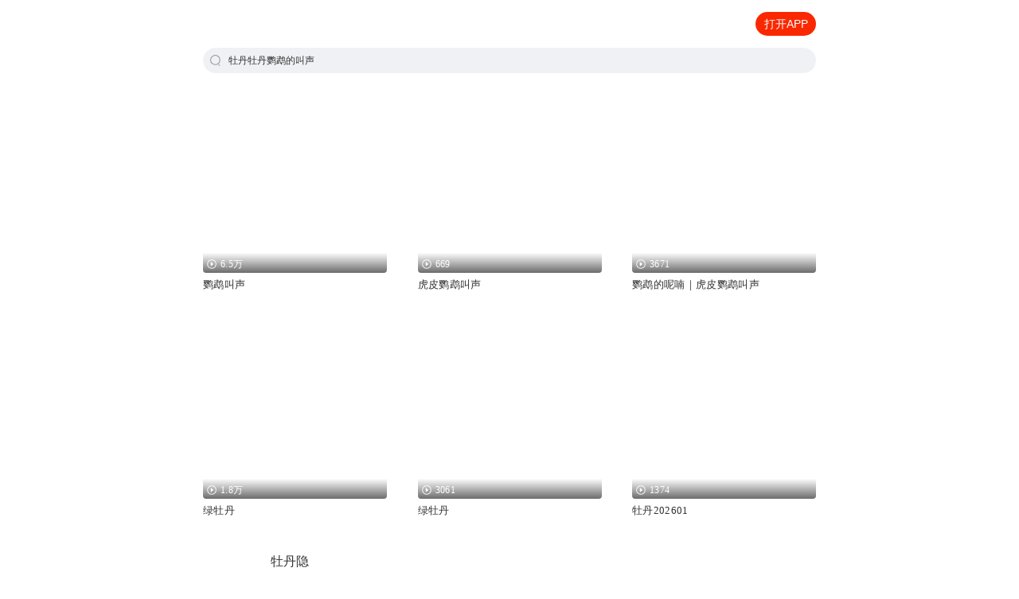

--- FILE ---
content_type: text/html; charset=utf-8
request_url: https://m.ximalaya.com/a/25598041397092352
body_size: 8922
content:
<!DOCTYPE html><html><head><meta charSet="utf-8"/><title>牡丹牡丹鹦鹉的叫声_有声书牡丹牡丹鹦鹉的叫声精选,完整版在线收听,听书排行榜 - 喜马拉雅手机版</title><meta name="viewport" content="width=device-width,initial-scale=1"/><meta http-equiv="x-dns-prefetch-control" content="on"/><meta name="description" content="喜马拉雅为您推荐牡丹牡丹鹦鹉的叫声的精选专辑，包含正品授权的连播声音和文字全集，支持免费在线试听阅读和有声书MP3打包下载。"/><meta name="keywords" content="牡丹牡丹鹦鹉的叫声, 牡丹牡丹鹦鹉的叫声专辑, 牡丹牡丹鹦鹉的叫声有声书, 牡丹牡丹鹦鹉的叫声完整版, 牡丹牡丹鹦鹉的叫声排行榜, 牡丹牡丹鹦鹉的叫声推荐"/><meta name="next-head-count" content="6"/><meta http-equiv="x-dns-prefetch-control" content="on"/><meta name="robots" content="all"/><meta http-equiv="X-UA-Compatible" content="IE=Edge,chrome=1"/><meta content="webkit" name="renderer"/><link rel="dns-prefetch" href="//s1.xmcdn.com"/><link rel="dns-prefetch" href="//imagev2.xmcdn.com"/><link rel="dns-prefetch" href="//fdfs.xmcdn.com"/><link rel="canonical" href="https://www.ximalaya.com/a/25598041397092352"/><script>var _hmt = _hmt || [];
(function() {
  var hm = document.createElement("script");
        hm.src = "https://hm.baidu.com/hm.js?e2abff7f9ca8c2fa2da3ef27e36bbc27";
        var s = document.getElementsByTagName("script")[0];
        s.parentNode.insertBefore(hm, s);
      })();</script><link rel="preload" href="https://award.xmcdn.com/yx/ximalaya-seo-mobile/last/_next/static/css/688478431949eb80.css" as="style"/><link rel="stylesheet" href="https://award.xmcdn.com/yx/ximalaya-seo-mobile/last/_next/static/css/688478431949eb80.css" data-n-g=""/><link rel="preload" href="https://award.xmcdn.com/yx/ximalaya-seo-mobile/last/_next/static/css/dbc23b1bc1fc5c3d.css" as="style"/><link rel="stylesheet" href="https://award.xmcdn.com/yx/ximalaya-seo-mobile/last/_next/static/css/dbc23b1bc1fc5c3d.css" data-n-p=""/><noscript data-n-css=""></noscript><script defer="" nomodule="" src="https://award.xmcdn.com/yx/ximalaya-seo-mobile/last/_next/static/chunks/polyfills-c67a75d1b6f99dc8.js"></script><script src="https://award.xmcdn.com/yx/ximalaya-seo-mobile/last/_next/static/chunks/webpack-09a5eb58e529d61a.js" defer=""></script><script src="https://award.xmcdn.com/yx/ximalaya-seo-mobile/last/_next/static/chunks/framework-2c79e2a64abdb08b.js" defer=""></script><script src="https://award.xmcdn.com/yx/ximalaya-seo-mobile/last/_next/static/chunks/main-e8687efd239bd0d9.js" defer=""></script><script src="https://award.xmcdn.com/yx/ximalaya-seo-mobile/last/_next/static/chunks/pages/_app-cb8e0bacd506867a.js" defer=""></script><script src="https://award.xmcdn.com/yx/ximalaya-seo-mobile/last/_next/static/chunks/668-f4a40e8d44b7729c.js" defer=""></script><script src="https://award.xmcdn.com/yx/ximalaya-seo-mobile/last/_next/static/chunks/274-eafcfcb53a79221e.js" defer=""></script><script src="https://award.xmcdn.com/yx/ximalaya-seo-mobile/last/_next/static/chunks/pages/a/%5B...slug%5D-8c553e77dc88b76f.js" defer=""></script><script src="https://award.xmcdn.com/yx/ximalaya-seo-mobile/last/_next/static/hO9CHqbirJtCExK9xz5X7/_buildManifest.js" defer=""></script><script src="https://award.xmcdn.com/yx/ximalaya-seo-mobile/last/_next/static/hO9CHqbirJtCExK9xz5X7/_ssgManifest.js" defer=""></script></head><body class="bg-white"><div id="__next"><div class="Header_container__AHz3q"><header class="Header_homeHeader__31rJg Header_header__vtMaK"><a class="Header_logoIcon__Xgt_y" href="https://m.ximalaya.com"><img class="Header_logoIcon__Xgt_y" alt="" src="https://imagev2.xmcdn.com/storages/3777-audiofreehighqps/49/07/GMCoOSMH3Kb7AAAPQgH_va2X.png"/></a><a class="init-code schema-link Header_btn__b9D6U" to="iting://open?msg_type=508&amp;text=%E7%89%A1%E4%B8%B9%E7%89%A1%E4%B8%B9%E9%B9%A6%E9%B9%89%E7%9A%84%E5%8F%AB%E5%A3%B0" rel="nofollow">打开APP</a></header></div><main class="page overflow-hidden"><div class="SearchPageInput_searchInput__RQeKM"><i class="searchIcon"></i><h1>牡丹牡丹鹦鹉的叫声</h1></div><div class="HAlbumList_container__DbPke"><a href="/album/83056506"><div class="HAlbumList_albumCover__2zx6K"><img src="https://imagev2.xmcdn.com/storages/9ebe-audiofreehighqps/DC/57/GKwRIMAIzIMUAAAL5gJV7dG9.jpg"/><div class="HAlbumList_count__Hf6kI"><i class="HAlbumList_playIcon__Er_cK"></i>6.5万</div></div><div class="HAlbumList_ititle__sFsmN"><p>鹦鹉叫声</p></div></a><a href="/album/93697795"><div class="HAlbumList_albumCover__2zx6K"><img src="https://imagev2.xmcdn.com/storages/9ebe-audiofreehighqps/DC/57/GKwRIMAIzIMUAAAL5gJV7dG9.jpg"/><div class="HAlbumList_count__Hf6kI"><i class="HAlbumList_playIcon__Er_cK"></i>669</div></div><div class="HAlbumList_ititle__sFsmN"><p>虎皮鹦鹉叫声</p></div></a><a href="/album/111139434"><div class="HAlbumList_albumCover__2zx6K"><img src="https://imagev2.xmcdn.com/storages/9ebe-audiofreehighqps/DC/57/GKwRIMAIzIMUAAAL5gJV7dG9.jpg"/><div class="HAlbumList_count__Hf6kI"><i class="HAlbumList_playIcon__Er_cK"></i>3671</div></div><div class="HAlbumList_ititle__sFsmN"><p>鹦鹉的呢喃｜虎皮鹦鹉叫声</p></div></a><a href="/album/22311148"><div class="HAlbumList_albumCover__2zx6K"><img src="https://imagev2.xmcdn.com/storages/9ebe-audiofreehighqps/DC/57/GKwRIMAIzIMUAAAL5gJV7dG9.jpg"/><div class="HAlbumList_count__Hf6kI"><i class="HAlbumList_playIcon__Er_cK"></i>1.8万</div></div><div class="HAlbumList_ititle__sFsmN"><p>绿牡丹</p></div></a><a href="/album/71928277"><div class="HAlbumList_albumCover__2zx6K"><img src="https://imagev2.xmcdn.com/storages/9ebe-audiofreehighqps/DC/57/GKwRIMAIzIMUAAAL5gJV7dG9.jpg"/><div class="HAlbumList_count__Hf6kI"><i class="HAlbumList_playIcon__Er_cK"></i>3061</div></div><div class="HAlbumList_ititle__sFsmN"><p>绿牡丹</p></div></a><a href="/album/115613039"><div class="HAlbumList_albumCover__2zx6K"><img src="https://imagev2.xmcdn.com/storages/9ebe-audiofreehighqps/DC/57/GKwRIMAIzIMUAAAL5gJV7dG9.jpg"/><div class="HAlbumList_count__Hf6kI"><i class="HAlbumList_playIcon__Er_cK"></i>1374</div></div><div class="HAlbumList_ititle__sFsmN"><p>牡丹202601</p></div></a></div><div class="VAlbumList_container__kHfRr"><a href="/album/57207869"><div class="VAlbumList_albumCover__Md2WS"><img src="https://imagev2.xmcdn.com/storages/9ebe-audiofreehighqps/DC/57/GKwRIMAIzIMUAAAL5gJV7dG9.jpg"/></div><div class="VAlbumList_content__ERogW"><div class="VAlbumList_iTitle__kbnVQ">牡丹隐</div><p class="VAlbumList_sTitle__pMq1a">胡小蝶，南方人士。二十三岁的幼儿园老师，梦想有一天能够当一只快乐的米虫。 与男神邀约爬山，本来是一件极其开心的事情，预备在征服大山之后进行她的第五十一次表白，却在途中不幸跌下山，引发狗血穿越。 萧梦唇，萧家七娘子。性格绵软自幼多病，强壮的...</p><div class="VAlbumList_count__uzI9k"><span><i class="VAlbumList_trackIcon__ufvUA"></i>84</span><span><i class="VAlbumList_playIcon__Vi9xd"></i>1.8万</span></div></div></a><a href="/album/78735468"><div class="VAlbumList_albumCover__Md2WS"><img src="https://imagev2.xmcdn.com/storages/9ebe-audiofreehighqps/DC/57/GKwRIMAIzIMUAAAL5gJV7dG9.jpg"/></div><div class="VAlbumList_content__ERogW"><div class="VAlbumList_iTitle__kbnVQ">绿牡丹</div><p class="VAlbumList_sTitle__pMq1a">《绿牡丹》又名《四望亭全传》、《龙潭鲍骆奇书》、《反唐后传》，是清道光年间问世的一部以唐武则天时代为背景、以行侠仗义为基调的英雄传奇小说。本书讲述了武则天当政时期，佞邪当道，权奸仗势欺人，鱼肉乡里，激起朝廷忠正之臣和各地义士的义愤和反抗...</p><div class="VAlbumList_count__uzI9k"><span><i class="VAlbumList_trackIcon__ufvUA"></i>92</span><span><i class="VAlbumList_playIcon__Vi9xd"></i>6413</span></div></div></a><a href="/album/79001320"><div class="VAlbumList_albumCover__Md2WS"><img src="https://imagev2.xmcdn.com/storages/9ebe-audiofreehighqps/DC/57/GKwRIMAIzIMUAAAL5gJV7dG9.jpg"/></div><div class="VAlbumList_content__ERogW"><div class="VAlbumList_iTitle__kbnVQ">绿牡丹</div><p class="VAlbumList_sTitle__pMq1a">《绿牡丹》，小说以唐武则天时代为背景，叙述将门之子骆宏勋与江湖侠女花碧莲，在剪除武周佞臣及其党羽的过程中，相识相恋，几经挫折，终成眷属的故事，作者无名氏。</p><div class="VAlbumList_count__uzI9k"><span><i class="VAlbumList_trackIcon__ufvUA"></i>64</span><span><i class="VAlbumList_playIcon__Vi9xd"></i>2235</span></div></div></a><a href="/album/83074729"><div class="VAlbumList_albumCover__Md2WS"><img src="https://imagev2.xmcdn.com/storages/9ebe-audiofreehighqps/DC/57/GKwRIMAIzIMUAAAL5gJV7dG9.jpg"/></div><div class="VAlbumList_content__ERogW"><div class="VAlbumList_iTitle__kbnVQ">牡丹情</div><p class="VAlbumList_sTitle__pMq1a"></p><div class="VAlbumList_count__uzI9k"><span><i class="VAlbumList_trackIcon__ufvUA"></i>56</span><span><i class="VAlbumList_playIcon__Vi9xd"></i>1756</span></div></div></a><a href="/album/20431263"><div class="VAlbumList_albumCover__Md2WS"><img src="https://imagev2.xmcdn.com/storages/9ebe-audiofreehighqps/DC/57/GKwRIMAIzIMUAAAL5gJV7dG9.jpg"/></div><div class="VAlbumList_content__ERogW"><div class="VAlbumList_iTitle__kbnVQ">牡丹亭</div><p class="VAlbumList_sTitle__pMq1a">明代剧作家汤显祖的作品《牡丹亭》被盛赞为中国古典戏曲中的“国色天香、花中之后”。剧中讲述了少女杜丽娘因梦生情，因情而痴，因痴而亡，最后又因爱而复生的故事，充满浪漫主义色彩，文辞精丽。由明至今，《牡丹亭》几乎成为昆曲之代名词——昆腔巍然曲宗，牡丹艳冠群芳，不到园林，怎知春色如许？张继青扮演的杜丽娘，莺啼婉转，水袖飘曳，“如晴云出岫，如溪回曲涧”，余音绕梁而又意韵无穷，把昆曲的唯美、细腻、灵动和古代大家闺秀的优雅、端庄、秀丽表现得淋漓尽致。不少观众感叹道，“看了她的表演，才知道昆...</p><div class="VAlbumList_count__uzI9k"><span><i class="VAlbumList_trackIcon__ufvUA"></i>8</span><span><i class="VAlbumList_playIcon__Vi9xd"></i>1.4万</span></div></div></a><a href="/album/97119912"><div class="VAlbumList_albumCover__Md2WS"><img src="https://imagev2.xmcdn.com/storages/9ebe-audiofreehighqps/DC/57/GKwRIMAIzIMUAAAL5gJV7dG9.jpg"/></div><div class="VAlbumList_content__ERogW"><div class="VAlbumList_iTitle__kbnVQ">牡丹亭</div><p class="VAlbumList_sTitle__pMq1a">《牡丹亭》成功地塑造了古典戏曲中最可爱最耀眼的女性形象之一——杜丽娘。这个养在深闺人未识的小姐，因《诗经·周南·关雎》章而伤春，在婢女春香的怂恿下走出闺房，来到花园寻春。在花园睡着的杜丽娘与年轻书生柳梦梅在梦中相爱，她醒后终日寻梦不得，...</p><div class="VAlbumList_count__uzI9k"><span><i class="VAlbumList_trackIcon__ufvUA"></i>133</span><span><i class="VAlbumList_playIcon__Vi9xd"></i>4765</span></div></div></a><a href="/album/75933319"><div class="VAlbumList_albumCover__Md2WS"><img src="https://imagev2.xmcdn.com/storages/9ebe-audiofreehighqps/DC/57/GKwRIMAIzIMUAAAL5gJV7dG9.jpg"/></div><div class="VAlbumList_content__ERogW"><div class="VAlbumList_iTitle__kbnVQ">白牡丹</div><p class="VAlbumList_sTitle__pMq1a">《白牡丹》的主要内容是描述正德皇帝为访求所梦美女白牡丹、红芍药，特意微服巡游江南，由此生发出奸监谋反、忠臣受屈、强盗打劫、平民遭困、天子风流穷形极相、男女有情终成眷属等一系列富有传奇色彩的政治、社会生活故事。《正德皇帝游江南》(《白牡丹》...</p><div class="VAlbumList_count__uzI9k"><span><i class="VAlbumList_trackIcon__ufvUA"></i>92</span><span><i class="VAlbumList_playIcon__Vi9xd"></i>3625</span></div></div></a><a href="/album/112317029"><div class="VAlbumList_albumCover__Md2WS"><img src="https://imagev2.xmcdn.com/storages/9ebe-audiofreehighqps/DC/57/GKwRIMAIzIMUAAAL5gJV7dG9.jpg"/></div><div class="VAlbumList_content__ERogW"><div class="VAlbumList_iTitle__kbnVQ">牡丹亭</div><p class="VAlbumList_sTitle__pMq1a">《牡丹亭》成功地塑造了古典戏曲中最可爱最耀眼的女性形象之一——杜丽娘。这个养在深闺人未识的小姐，因《诗经·周南·关雎》章而伤春，在婢女春香的怂恿下走出闺房，来到花园寻春。在花园睡着的杜丽娘与年轻书生柳梦梅在梦中相爱，她醒后终日寻梦不得，...</p><div class="VAlbumList_count__uzI9k"><span><i class="VAlbumList_trackIcon__ufvUA"></i>89</span><span><i class="VAlbumList_playIcon__Vi9xd"></i>2765</span></div></div></a><a href="/album/55766971"><div class="VAlbumList_albumCover__Md2WS"><img src="https://imagev2.xmcdn.com/storages/9ebe-audiofreehighqps/DC/57/GKwRIMAIzIMUAAAL5gJV7dG9.jpg"/></div><div class="VAlbumList_content__ERogW"><div class="VAlbumList_iTitle__kbnVQ">牡丹亭</div><p class="VAlbumList_sTitle__pMq1a">汤显祖，牡丹亭</p><div class="VAlbumList_count__uzI9k"><span><i class="VAlbumList_trackIcon__ufvUA"></i>7</span><span><i class="VAlbumList_playIcon__Vi9xd"></i>365</span></div></div></a><a href="/album/112317047"><div class="VAlbumList_albumCover__Md2WS"><img src="https://imagev2.xmcdn.com/storages/9ebe-audiofreehighqps/DC/57/GKwRIMAIzIMUAAAL5gJV7dG9.jpg"/></div><div class="VAlbumList_content__ERogW"><div class="VAlbumList_iTitle__kbnVQ">牡丹亭</div><p class="VAlbumList_sTitle__pMq1a">《牡丹亭》成功地塑造了古典戏曲中最可爱最耀眼的女性形象之一——杜丽娘。这个养在深闺人未识的小姐，因《诗经·周南·关雎》章而伤春，在婢女春香的怂恿下走出闺房，来到花园寻春。在花园睡着的杜丽娘与年轻书生柳梦梅在梦中相爱，她醒后终日寻梦不得，...</p><div class="VAlbumList_count__uzI9k"><span><i class="VAlbumList_trackIcon__ufvUA"></i>79</span><span><i class="VAlbumList_playIcon__Vi9xd"></i>2705</span></div></div></a><a href="/album/23669325"><div class="VAlbumList_albumCover__Md2WS"><img src="https://imagev2.xmcdn.com/storages/9ebe-audiofreehighqps/DC/57/GKwRIMAIzIMUAAAL5gJV7dG9.jpg"/></div><div class="VAlbumList_content__ERogW"><div class="VAlbumList_iTitle__kbnVQ">咏牡丹诗</div><p class="VAlbumList_sTitle__pMq1a"></p><div class="VAlbumList_count__uzI9k"><span><i class="VAlbumList_trackIcon__ufvUA"></i>36</span><span><i class="VAlbumList_playIcon__Vi9xd"></i>1.1万</span></div></div></a><a href="/album/55725351"><div class="VAlbumList_albumCover__Md2WS"><img src="https://imagev2.xmcdn.com/storages/9ebe-audiofreehighqps/DC/57/GKwRIMAIzIMUAAAL5gJV7dG9.jpg"/></div><div class="VAlbumList_content__ERogW"><div class="VAlbumList_iTitle__kbnVQ">红牡丹</div><p class="VAlbumList_sTitle__pMq1a">这是一个年轻寡妇惊世骇俗的风流艳史。清朝末年，年轻貌美的寡妇牡丹个性张扬，大胆反叛传统礼教，追求爱情自由和“理想的男人”。她先后与家乡的已婚初恋情人、京城的堂兄翰林、天桥的拳师、的著名诗人等热恋同居。牡丹的特立独行，使她成为社会上的新闻...</p><div class="VAlbumList_count__uzI9k"><span><i class="VAlbumList_trackIcon__ufvUA"></i>62</span><span><i class="VAlbumList_playIcon__Vi9xd"></i>74.8万</span></div></div></a><a href="/album/50704535"><div class="VAlbumList_albumCover__Md2WS"><img src="https://imagev2.xmcdn.com/storages/9ebe-audiofreehighqps/DC/57/GKwRIMAIzIMUAAAL5gJV7dG9.jpg"/></div><div class="VAlbumList_content__ERogW"><div class="VAlbumList_iTitle__kbnVQ">红牡丹</div><p class="VAlbumList_sTitle__pMq1a">描述清末一个中国妇人大胆寻求爱情的故事</p><div class="VAlbumList_count__uzI9k"><span><i class="VAlbumList_trackIcon__ufvUA"></i>32</span><span><i class="VAlbumList_playIcon__Vi9xd"></i>2674</span></div></div></a><a href="/album/45828846"><div class="VAlbumList_albumCover__Md2WS"><img src="https://imagev2.xmcdn.com/storages/9ebe-audiofreehighqps/DC/57/GKwRIMAIzIMUAAAL5gJV7dG9.jpg"/></div><div class="VAlbumList_content__ERogW"><div class="VAlbumList_iTitle__kbnVQ">牡丹亭</div><p class="VAlbumList_sTitle__pMq1a"></p><div class="VAlbumList_count__uzI9k"><span><i class="VAlbumList_trackIcon__ufvUA"></i>54</span><span><i class="VAlbumList_playIcon__Vi9xd"></i>2944</span></div></div></a><a href="/album/115209259"><div class="VAlbumList_albumCover__Md2WS"><img src="https://imagev2.xmcdn.com/storages/9ebe-audiofreehighqps/DC/57/GKwRIMAIzIMUAAAL5gJV7dG9.jpg"/></div><div class="VAlbumList_content__ERogW"><div class="VAlbumList_iTitle__kbnVQ">牡丹亭</div><p class="VAlbumList_sTitle__pMq1a"></p><div class="VAlbumList_count__uzI9k"><span><i class="VAlbumList_trackIcon__ufvUA"></i>4</span><span><i class="VAlbumList_playIcon__Vi9xd"></i>134</span></div></div></a><a href="/album/9909871"><div class="VAlbumList_albumCover__Md2WS"><img src="https://imagev2.xmcdn.com/storages/9ebe-audiofreehighqps/DC/57/GKwRIMAIzIMUAAAL5gJV7dG9.jpg"/></div><div class="VAlbumList_content__ERogW"><div class="VAlbumList_iTitle__kbnVQ">牡丹亭</div><p class="VAlbumList_sTitle__pMq1a"></p><div class="VAlbumList_count__uzI9k"><span><i class="VAlbumList_trackIcon__ufvUA"></i>55</span><span><i class="VAlbumList_playIcon__Vi9xd"></i>8703</span></div></div></a><a href="/album/52629715"><div class="VAlbumList_albumCover__Md2WS"><img src="https://imagev2.xmcdn.com/storages/9ebe-audiofreehighqps/DC/57/GKwRIMAIzIMUAAAL5gJV7dG9.jpg"/></div><div class="VAlbumList_content__ERogW"><div class="VAlbumList_iTitle__kbnVQ">牡丹传奇</div><p class="VAlbumList_sTitle__pMq1a">故事围绕刘秀对抗王莽的新王朝的线索展开，双方进行了一系列你死我活的斗争，里面有忍辱负重，有生死角逐，最后的结果王莽身死，刘秀成功登上皇位，开始了光武大帝璀璨的一生。</p><div class="VAlbumList_count__uzI9k"><span><i class="VAlbumList_trackIcon__ufvUA"></i>83</span><span><i class="VAlbumList_playIcon__Vi9xd"></i>4523</span></div></div></a><a href="/album/37515850"><div class="VAlbumList_albumCover__Md2WS"><img src="https://imagev2.xmcdn.com/storages/9ebe-audiofreehighqps/DC/57/GKwRIMAIzIMUAAAL5gJV7dG9.jpg"/></div><div class="VAlbumList_content__ERogW"><div class="VAlbumList_iTitle__kbnVQ">合欢牡丹</div><p class="VAlbumList_sTitle__pMq1a">移植到美国的牡丹是怎样顽强地美丽绽放？爱的碎片怎样串联成一部纽约中国女性的成长史？请听华裔女作家江岚长篇小说《合欢牡丹》。由播音指导明亮老师倾情演绎。原作由海峡出版发行集团 鹭江出版社出版；高级编辑刘聪伶改编、监制。四位个性鲜明的中国女人...</p><div class="VAlbumList_count__uzI9k"><span><i class="VAlbumList_trackIcon__ufvUA"></i>52</span><span><i class="VAlbumList_playIcon__Vi9xd"></i>13.2万</span></div></div></a><a href="/album/83377391"><div class="VAlbumList_albumCover__Md2WS"><img src="https://imagev2.xmcdn.com/storages/9ebe-audiofreehighqps/DC/57/GKwRIMAIzIMUAAAL5gJV7dG9.jpg"/></div><div class="VAlbumList_content__ERogW"><div class="VAlbumList_iTitle__kbnVQ">《绿牡丹》</div><p class="VAlbumList_sTitle__pMq1a">中国古代文学名著《绿牡丹》，又名《四望亭全传》、《龙潭鲍骆奇书》，有人说是明代戏剧家吴炳所著，也有人说是清代无名氏所撰。这是一部以唐武则天时代为背景的英雄传奇小说，讲述了将门之子骆宏勋与江湖侠女花碧莲在剪除武周佞臣及其党羽的过程中相识相...</p><div class="VAlbumList_count__uzI9k"><span><i class="VAlbumList_trackIcon__ufvUA"></i>64</span><span><i class="VAlbumList_playIcon__Vi9xd"></i>2221</span></div></div></a><a href="/album/77436163"><div class="VAlbumList_albumCover__Md2WS"><img src="https://imagev2.xmcdn.com/storages/9ebe-audiofreehighqps/DC/57/GKwRIMAIzIMUAAAL5gJV7dG9.jpg"/></div><div class="VAlbumList_content__ERogW"><div class="VAlbumList_iTitle__kbnVQ">牡丹灯笼</div><p class="VAlbumList_sTitle__pMq1a">2023年7月有声之夜参赛作品。《牡丹灯笼》源自明代瞿佑《剪灯新话》里的一个小故事，原名《牡丹灯记》。这个故事流传到日本被多次改编，成为日本三大恐怖故事之一，在岛国家喻户晓。但是在原著国中国，这个故事却鲜为人知。我想借有声之夜赛事将这个耐人寻...</p><div class="VAlbumList_count__uzI9k"><span><i class="VAlbumList_trackIcon__ufvUA"></i>1</span><span><i class="VAlbumList_playIcon__Vi9xd"></i>107</span></div></div></a><a href="/album/81408601"><div class="VAlbumList_albumCover__Md2WS"><img src="https://imagev2.xmcdn.com/storages/9ebe-audiofreehighqps/DC/57/GKwRIMAIzIMUAAAL5gJV7dG9.jpg"/></div><div class="VAlbumList_content__ERogW"><div class="VAlbumList_iTitle__kbnVQ">白牡丹（前明正德白牡丹传）公版书</div><p class="VAlbumList_sTitle__pMq1a">四十六回，翁山撰。光绪十七年（1891）上海博古斋刊小本，题“武荣翁山柱石氏编”。翁山，福建泉州人，生平不详。写正德游江南事，前已有何梦梅的《大明正德皇游江南传》，此篇题材相同，情节却异。叙正德皇帝梦见两位美女，一曰白牡丹，一曰红芍药，遂生...</p><div class="VAlbumList_count__uzI9k"><span><i class="VAlbumList_trackIcon__ufvUA"></i>46</span><span><i class="VAlbumList_playIcon__Vi9xd"></i>1427</span></div></div></a><a href="/album/79316510"><div class="VAlbumList_albumCover__Md2WS"><img src="https://imagev2.xmcdn.com/storages/9ebe-audiofreehighqps/DC/57/GKwRIMAIzIMUAAAL5gJV7dG9.jpg"/></div><div class="VAlbumList_content__ERogW"><div class="VAlbumList_iTitle__kbnVQ">《牡丹亭》</div><p class="VAlbumList_sTitle__pMq1a">尝试用剧本阅读的方式走近中国四大古典戏剧（《牡丹亭》《西厢记》《窦娥冤》《长生殿》）。依字行腔，依义行调。有声阅读，含章可贞！以吟诵通读中华优秀文化原典，以吟诵引领更深层次的自由阅读，以吟诵还原汉诗文最本真的读书声音！期待方家指正，以文...</p><div class="VAlbumList_count__uzI9k"><span><i class="VAlbumList_trackIcon__ufvUA"></i>79</span><span><i class="VAlbumList_playIcon__Vi9xd"></i>6079</span></div></div></a><a href="/album/80917431"><div class="VAlbumList_albumCover__Md2WS"><img src="https://imagev2.xmcdn.com/storages/9ebe-audiofreehighqps/DC/57/GKwRIMAIzIMUAAAL5gJV7dG9.jpg"/></div><div class="VAlbumList_content__ERogW"><div class="VAlbumList_iTitle__kbnVQ">《牡丹亭》</div><p class="VAlbumList_sTitle__pMq1a">《牡丹亭》简介女主人公杜丽娘长得天生丽质而又多情善感。她到了豆蔻年华，正是情窦初开的怀春时节，却为家中的封建礼教所禁锢，不能得到自由和爱情。忽一日，她那当太守的父亲杜宝聘请一位老儒陈最良来给她教学授课，这位迂腐的老先生第一次讲解《诗经》...</p><div class="VAlbumList_count__uzI9k"><span><i class="VAlbumList_trackIcon__ufvUA"></i>61</span><span><i class="VAlbumList_playIcon__Vi9xd"></i>320</span></div></div></a><a href="/album/28356113"><div class="VAlbumList_albumCover__Md2WS"><img src="https://imagev2.xmcdn.com/storages/9ebe-audiofreehighqps/DC/57/GKwRIMAIzIMUAAAL5gJV7dG9.jpg"/></div><div class="VAlbumList_content__ERogW"><div class="VAlbumList_iTitle__kbnVQ">[红牡丹]</div><p class="VAlbumList_sTitle__pMq1a">一个年轻寡妇惊世骇俗的风流艳史。清朝末年，年轻貌美的寡妇牡丹个性张扬，大胆反叛传统礼教，追求爱情自由和“理想的男人”。她先后与家乡的已婚初恋情人、京城的堂兄翰林、天桥的拳师、杭州的著名诗人等热恋同居。牡丹的特立独行，使她成为社会上的新闻人物，广受争议。苦闷压抑的情妇生活终令她厌倦，最后返璞归真——在遇险获救之后，她找到了爱的归宿。</p><div class="VAlbumList_count__uzI9k"><span><i class="VAlbumList_trackIcon__ufvUA"></i>58</span><span><i class="VAlbumList_playIcon__Vi9xd"></i>5524</span></div></div></a></div><div class="WordList_container__ApNY6 "><div class="WordList_title__zu9Se">您是不是在找：</div><div class="WordList_list__xgCEL"><a href="/a/2824846181142528"><span>枫月牡丹</span></a><a href="/a/2782748831965184"><span>铁马烟云之滴血牡丹</span></a><a href="/a/2212581660573696"><span>牡丹序之相思子</span></a><a href="/a/2371704265887744"><span>情迷牡丹烙</span></a><a href="/a/2813233238093824"><span>牡丹倾城</span></a><a href="/a/2820739911389184"><span>青竹不如牡丹艳</span></a><a href="/a/2783218626703360"><span>牡丹源流</span></a><a href="/a/2800612132761600"><span>富贵牡丹落魄剑</span></a><a href="/a/2180398698872832"><span>我的鹦鹉有个异空间</span></a><a href="/a/2797439453028352"><span>异能之牡丹</span></a><a href="/s/2785375821762560"><span>牡丹花音</span></a><a href="/s/2796082429915136"><span>牡丹真国色</span></a><a href="/s/2804349274402816"><span>牡丹碎瓷</span></a><a href="/s/2782699481784320"><span>千年紫牡丹</span></a><a href="/s/2769961101090816"><span>孽世牡丹</span></a><a href="/s/2797769863520256"><span>风流厉少牡丹花下死</span></a><a href="/s/2797479043063808"><span>鹦鹉女神</span></a><a href="/s/1045484918878294"><span>这盆牡丹花不是我的</span></a><a href="/s/2811399578062848"><span>鹦鹉学舌</span></a><a href="/s/2781841013346304"><span>花途牡丹醉</span></a></div></div></main><span class=" hidden" id="search-open-btn"></span><div class="Layout_footer__xg5To"><img class="Layout_bg___yndg" src="[data-uri]"/><img class="Layout_logo__9YzTU" src="[data-uri]"/><div class="Layout_text__3fRIS"><p>© 2014-<!-- -->2026<!-- --> 喜马拉雅 版权所有</p></div></div></div><script id="__NEXT_DATA__" type="application/json">{"props":{"pageProps":{"id":"25598041397092352","title":"牡丹牡丹鹦鹉的叫声","albumList":[{"albumId":83056506,"coverPath":"storages/5a8d-audiofreehighqps/BB/19/GKwRIasKjd1cAACNFAL-QCJH.jpg","soundId":815742183,"title":"鹦鹉叫声","playCount":65587,"soundTitle":"鹦鹉声音"},{"albumId":93697795,"coverPath":"storages/fa57-audiofreehighqps/F8/27/GKwRIW4MGzR5AADH2gPC85T3.jpeg","soundId":868966009,"title":"虎皮鹦鹉叫声","playCount":669,"soundTitle":"虎皮鹦鹉叫声"},{"albumId":111139434,"coverPath":"https://imagev2.xmcdn.com/storages/23d1-audiofreehighqps/81/FD/GKwRIJIMZ2GFABAAAAPxcle7.png","soundId":945631504,"title":"鹦鹉的呢喃｜虎皮鹦鹉叫声","playCount":3671,"soundTitle":"鹦鹉的呢喃｜虎皮鹦鹉叫声 | 温柔的河流"},{"albumId":22311148,"coverPath":"group56/M04/0E/56/wKgLgFya44ugAllhAAcmQzvVh2o965.jpg","soundId":173575909,"title":"绿牡丹","playCount":18824,"soundTitle":"绿牡丹90"},{"albumId":71928277,"coverPath":"storages/f159-audiofreehighqps/A4/B4/GKwRIaIHK7CgAAGinQG4J3Tw.png","soundId":579563115,"title":"绿牡丹","playCount":3061,"soundTitle":"第六十四回 圣天子登位封功臣"},{"albumId":115613039,"coverPath":"storages/1d3b-audiofreehighqps/E1/D3/GKwRIUENR-CsAAGgNQRd7jSy.jpg","soundId":952173967,"title":"牡丹202601","playCount":1374,"soundTitle":"诗配画：家乡秋天"}],"vList":[{"albumId":57207869,"coverPath":"storages/34d1-audiofreehighqps/E7/02/GKwRIW4F5vRzAALycgEZj0GG.jpeg","title":"牡丹隐","subTitle":"胡小蝶，南方人士。二十三岁的幼儿园老师，梦想有一天能够当一只快乐的米虫。 与男神邀约爬山，本来是一件极其开心的事情，预备在征服大山之后进行她的第五十一次表白，却在途中不幸跌下山，引发狗血穿越。 萧梦唇，萧家七娘子。性格绵软自幼多病，强壮的...","playCount":18009,"tracksCount":84},{"albumId":78735468,"coverPath":"storages/eba5-audiofreehighqps/A9/A4/GKwRIasJCD45ABAAAAJwpcFd.png","title":"绿牡丹","subTitle":"《绿牡丹》又名《四望亭全传》、《龙潭鲍骆奇书》、《反唐后传》，是清道光年间问世的一部以唐武则天时代为背景、以行侠仗义为基调的英雄传奇小说。本书讲述了武则天当政时期，佞邪当道，权奸仗势欺人，鱼肉乡里，激起朝廷忠正之臣和各地义士的义愤和反抗...","playCount":6413,"tracksCount":92},{"albumId":79001320,"coverPath":"storages/e1e3-audiofreehighqps/04/D5/GMCoOSAJHVGIAABMPAJ491c1.png","title":"绿牡丹","subTitle":"《绿牡丹》，小说以唐武则天时代为背景，叙述将门之子骆宏勋与江湖侠女花碧莲，在剪除武周佞臣及其党羽的过程中，相识相恋，几经挫折，终成眷属的故事，作者无名氏。","playCount":2235,"tracksCount":64},{"albumId":83074729,"coverPath":"storages/da2b-audiofreehighqps/E8/AE/GAqhF9kLfIXNAANFwwNid8_B.jpeg","title":"牡丹情","subTitle":"","playCount":1756,"tracksCount":56},{"albumId":20431263,"coverPath":"group53/M06/2D/CF/wKgLcVwvPGeTgOObAACkPVc2quA220.jpg","title":"牡丹亭","subTitle":"明代剧作家汤显祖的作品《牡丹亭》被盛赞为中国古典戏曲中的“国色天香、花中之后”。剧中讲述了少女杜丽娘因梦生情，因情而痴，因痴而亡，最后又因爱而复生的故事，充满浪漫主义色彩，文辞精丽。由明至今，《牡丹亭》几乎成为昆曲之代名词——昆腔巍然曲宗，牡丹艳冠群芳，不到园林，怎知春色如许？张继青扮演的杜丽娘，莺啼婉转，水袖飘曳，“如晴云出岫，如溪回曲涧”，余音绕梁而又意韵无穷，把昆曲的唯美、细腻、灵动和古代大家闺秀的优雅、端庄、秀丽表现得淋漓尽致。不少观众感叹道，“看了她的表演，才知道昆...","playCount":14828,"tracksCount":8},{"albumId":97119912,"coverPath":"storages/51bb-audiofreehighqps/3F/44/GAqhp50MM9KyAAItagPS-81c.jpg","title":"牡丹亭","subTitle":"《牡丹亭》成功地塑造了古典戏曲中最可爱最耀眼的女性形象之一——杜丽娘。这个养在深闺人未识的小姐，因《诗经·周南·关雎》章而伤春，在婢女春香的怂恿下走出闺房，来到花园寻春。在花园睡着的杜丽娘与年轻书生柳梦梅在梦中相爱，她醒后终日寻梦不得，...","playCount":4765,"tracksCount":133},{"albumId":75933319,"coverPath":"storages/81c6-audiofreehighqps/C8/6F/GMCoOSUIL2vyAAFMQwIZhEZK.png","title":"白牡丹","subTitle":"《白牡丹》的主要内容是描述正德皇帝为访求所梦美女白牡丹、红芍药，特意微服巡游江南，由此生发出奸监谋反、忠臣受屈、强盗打劫、平民遭困、天子风流穷形极相、男女有情终成眷属等一系列富有传奇色彩的政治、社会生活故事。《正德皇帝游江南》(《白牡丹》...","playCount":3625,"tracksCount":92},{"albumId":112317029,"coverPath":"storages/51bb-audiofreehighqps/3F/44/GAqhp50MM9KyAAItagPS-81c.jpg","title":"牡丹亭","subTitle":"《牡丹亭》成功地塑造了古典戏曲中最可爱最耀眼的女性形象之一——杜丽娘。这个养在深闺人未识的小姐，因《诗经·周南·关雎》章而伤春，在婢女春香的怂恿下走出闺房，来到花园寻春。在花园睡着的杜丽娘与年轻书生柳梦梅在梦中相爱，她醒后终日寻梦不得，...","playCount":2765,"tracksCount":89},{"albumId":55766971,"coverPath":"storages/3d29-audiofreehighqps/5B/6F/GKwRIW4FmJvVAAOaNgEFd48I.jpg","title":"牡丹亭","subTitle":"汤显祖，牡丹亭","playCount":365,"tracksCount":7},{"albumId":112317047,"coverPath":"storages/51bb-audiofreehighqps/3F/44/GAqhp50MM9KyAAItagPS-81c.jpg","title":"牡丹亭","subTitle":"《牡丹亭》成功地塑造了古典戏曲中最可爱最耀眼的女性形象之一——杜丽娘。这个养在深闺人未识的小姐，因《诗经·周南·关雎》章而伤春，在婢女春香的怂恿下走出闺房，来到花园寻春。在花园睡着的杜丽娘与年轻书生柳梦梅在梦中相爱，她醒后终日寻梦不得，...","playCount":2705,"tracksCount":79},{"albumId":23669325,"coverPath":"group58/M05/FC/0F/wKgLc1zgxGSjLiZVAAIwzZmIV4I735.jpg","title":"咏牡丹诗","playCount":11497,"tracksCount":36},{"albumId":55725351,"coverPath":"storages/9866-audiofreehighqps/CE/DB/GKwRINsFlkNBAABKpwEE0-TU.jpg","title":"红牡丹","subTitle":"这是一个年轻寡妇惊世骇俗的风流艳史。清朝末年，年轻貌美的寡妇牡丹个性张扬，大胆反叛传统礼教，追求爱情自由和“理想的男人”。她先后与家乡的已婚初恋情人、京城的堂兄翰林、天桥的拳师、的著名诗人等热恋同居。牡丹的特立独行，使她成为社会上的新闻...","playCount":748823,"tracksCount":62},{"albumId":50704535,"coverPath":"storages/03e0-audiofreehighqps/21/1D/CKwRIW4ErlsEAADGHQC_ojB1.jpg","title":"红牡丹","subTitle":"描述清末一个中国妇人大胆寻求爱情的故事","playCount":2674,"tracksCount":32},{"albumId":45828846,"coverPath":"storages/d32b-audiofreehighqps/BA/DB/CMCoOSQD3Gx_AAMKyQB9XkJ3.jpeg","title":"牡丹亭","subTitle":"","playCount":2944,"tracksCount":54},{"albumId":115209259,"coverPath":"storages/9bd0-audiofreehighqps/29/7E/GAqhVp8NP0XbAANQ5QRaD7hD.jpg","title":"牡丹亭","subTitle":"","playCount":134,"tracksCount":4},{"albumId":9909871,"coverPath":"group30/M09/C5/1F/wKgJXlmPGw_Tl_aUAABXuM0omeE619.jpg","title":"牡丹亭","subTitle":"","playCount":8703,"tracksCount":55},{"albumId":52629715,"coverPath":"storages/600f-audiofreehighqps/73/A9/GKwRINsFhjPcAAROogD_4qaK.jpeg","title":"牡丹传奇","subTitle":"故事围绕刘秀对抗王莽的新王朝的线索展开，双方进行了一系列你死我活的斗争，里面有忍辱负重，有生死角逐，最后的结果王莽身死，刘秀成功登上皇位，开始了光武大帝璀璨的一生。","playCount":4523,"tracksCount":83},{"albumId":37515850,"coverPath":"group80/M08/1F/30/wKgPDF6sd_KBWhHVAAkj__3Pt5g889.jpg","title":"合欢牡丹","subTitle":"移植到美国的牡丹是怎样顽强地美丽绽放？爱的碎片怎样串联成一部纽约中国女性的成长史？请听华裔女作家江岚长篇小说《合欢牡丹》。由播音指导明亮老师倾情演绎。原作由海峡出版发行集团 鹭江出版社出版；高级编辑刘聪伶改编、监制。四位个性鲜明的中国女人...","playCount":132217,"tracksCount":52},{"albumId":83377391,"coverPath":"storages/de28-audiofreehighqps/2B/B7/GAqhav0KqxNaAAEMhAMJZMn7.png","title":"《绿牡丹》","subTitle":"中国古代文学名著《绿牡丹》，又名《四望亭全传》、《龙潭鲍骆奇书》，有人说是明代戏剧家吴炳所著，也有人说是清代无名氏所撰。这是一部以唐武则天时代为背景的英雄传奇小说，讲述了将门之子骆宏勋与江湖侠女花碧莲在剪除武周佞臣及其党羽的过程中相识相...","playCount":2221,"tracksCount":64},{"albumId":77436163,"coverPath":"storages/59fc-audiofreehighqps/35/20/GMCoOSAIpXiCAAPO2QJEnihB.jpeg","title":"牡丹灯笼","subTitle":"2023年7月有声之夜参赛作品。《牡丹灯笼》源自明代瞿佑《剪灯新话》里的一个小故事，原名《牡丹灯记》。这个故事流传到日本被多次改编，成为日本三大恐怖故事之一，在岛国家喻户晓。但是在原著国中国，这个故事却鲜为人知。我想借有声之夜赛事将这个耐人寻...","playCount":107,"tracksCount":1},{"albumId":81408601,"coverPath":"storages/1c09-audiofreehighqps/E2/D4/GMCoOSIJ9FytAAAiRALHHRy7.png","title":"白牡丹（前明正德白牡丹传）公版书","subTitle":"四十六回，翁山撰。光绪十七年（1891）上海博古斋刊小本，题“武荣翁山柱石氏编”。翁山，福建泉州人，生平不详。写正德游江南事，前已有何梦梅的《大明正德皇游江南传》，此篇题材相同，情节却异。叙正德皇帝梦见两位美女，一曰白牡丹，一曰红芍药，遂生...","playCount":1427,"tracksCount":46},{"albumId":79316510,"coverPath":"storages/61a6-audiofreehighqps/A3/9A/GKwRIDoJN6oLAAM8twKCe6zK.jpeg","title":"《牡丹亭》","subTitle":"尝试用剧本阅读的方式走近中国四大古典戏剧（《牡丹亭》《西厢记》《窦娥冤》《长生殿》）。依字行腔，依义行调。有声阅读，含章可贞！以吟诵通读中华优秀文化原典，以吟诵引领更深层次的自由阅读，以吟诵还原汉诗文最本真的读书声音！期待方家指正，以文...","playCount":6079,"tracksCount":79},{"albumId":80917431,"coverPath":"storages/c1bc-audiofreehighqps/87/06/GMCoOSQJyNb9AAIn_wK3l-Dj.jpeg","title":"《牡丹亭》","subTitle":"《牡丹亭》简介女主人公杜丽娘长得天生丽质而又多情善感。她到了豆蔻年华，正是情窦初开的怀春时节，却为家中的封建礼教所禁锢，不能得到自由和爱情。忽一日，她那当太守的父亲杜宝聘请一位老儒陈最良来给她教学授课，这位迂腐的老先生第一次讲解《诗经》...","playCount":320,"tracksCount":61},{"albumId":28356113,"coverPath":"group64/M03/7F/72/wKgMc11nF4nj4K-JAAA_A4D2iM0756.jpg","title":"[红牡丹]","subTitle":"一个年轻寡妇惊世骇俗的风流艳史。清朝末年，年轻貌美的寡妇牡丹个性张扬，大胆反叛传统礼教，追求爱情自由和“理想的男人”。她先后与家乡的已婚初恋情人、京城的堂兄翰林、天桥的拳师、杭州的著名诗人等热恋同居。牡丹的特立独行，使她成为社会上的新闻人物，广受争议。苦闷压抑的情妇生活终令她厌倦，最后返璞归真——在遇险获救之后，她找到了爱的归宿。","playCount":5524,"tracksCount":58}],"relativeWords":[{"name":"枫月牡丹","url":"/a/2824846181142528"},{"name":"铁马烟云之滴血牡丹","url":"/a/2782748831965184"},{"name":"牡丹序之相思子","url":"/a/2212581660573696"},{"name":"情迷牡丹烙","url":"/a/2371704265887744"},{"name":"牡丹倾城","url":"/a/2813233238093824"},{"name":"青竹不如牡丹艳","url":"/a/2820739911389184"},{"name":"牡丹源流","url":"/a/2783218626703360"},{"name":"富贵牡丹落魄剑","url":"/a/2800612132761600"},{"name":"我的鹦鹉有个异空间","url":"/a/2180398698872832"},{"name":"异能之牡丹","url":"/a/2797439453028352"},{"name":"牡丹花音","url":"/s/2785375821762560"},{"name":"牡丹真国色","url":"/s/2796082429915136"},{"name":"牡丹碎瓷","url":"/s/2804349274402816"},{"name":"千年紫牡丹","url":"/s/2782699481784320"},{"name":"孽世牡丹","url":"/s/2769961101090816"},{"name":"风流厉少牡丹花下死","url":"/s/2797769863520256"},{"name":"鹦鹉女神","url":"/s/2797479043063808"},{"name":"这盆牡丹花不是我的","url":"/s/1045484918878294"},{"name":"鹦鹉学舌","url":"/s/2811399578062848"},{"name":"花途牡丹醉","url":"/s/2781841013346304"}]},"__N_SSP":true},"page":"/a/[...slug]","query":{"slug":["25598041397092352"]},"buildId":"hO9CHqbirJtCExK9xz5X7","assetPrefix":"https://award.xmcdn.com/yx/ximalaya-seo-mobile/last","isFallback":false,"gssp":true,"customServer":true,"scriptLoader":[]}</script></body></html>

--- FILE ---
content_type: application/javascript
request_url: https://award.xmcdn.com/yx/ximalaya-seo-mobile/last/_next/static/chunks/webpack-09a5eb58e529d61a.js
body_size: 502
content:
!function(){"use strict";var e,n,t,r,o={},i={};function u(e){var n=i[e];if(void 0!==n)return n.exports;var t=i[e]={exports:{}},r=!0;try{o[e](t,t.exports,u),r=!1}finally{r&&delete i[e]}return t.exports}u.m=o,e=[],u.O=function(n,t,r,o){if(t){o=o||0;for(var i=e.length;i>0&&e[i-1][2]>o;i--)e[i]=e[i-1];e[i]=[t,r,o];return}for(var f=1/0,i=0;i<e.length;i++){for(var t=e[i][0],r=e[i][1],o=e[i][2],l=!0,a=0;a<t.length;a++)f>=o&&Object.keys(u.O).every(function(e){return u.O[e](t[a])})?t.splice(a--,1):(l=!1,o<f&&(f=o));if(l){e.splice(i--,1);var c=r();void 0!==c&&(n=c)}}return n},u.n=function(e){var n=e&&e.__esModule?function(){return e.default}:function(){return e};return u.d(n,{a:n}),n},u.d=function(e,n){for(var t in n)u.o(n,t)&&!u.o(e,t)&&Object.defineProperty(e,t,{enumerable:!0,get:n[t]})},u.g=function(){if("object"==typeof globalThis)return globalThis;try{return this||Function("return this")()}catch(e){if("object"==typeof window)return window}}(),u.o=function(e,n){return Object.prototype.hasOwnProperty.call(e,n)},u.r=function(e){"undefined"!=typeof Symbol&&Symbol.toStringTag&&Object.defineProperty(e,Symbol.toStringTag,{value:"Module"}),Object.defineProperty(e,"__esModule",{value:!0})},u.p="https://award.xmcdn.com/yx/ximalaya-seo-mobile/last//_next/",n={272:0},u.O.j=function(e){return 0===n[e]},t=function(e,t){var r,o,i=t[0],f=t[1],l=t[2],a=0;if(i.some(function(e){return 0!==n[e]})){for(r in f)u.o(f,r)&&(u.m[r]=f[r]);if(l)var c=l(u)}for(e&&e(t);a<i.length;a++)o=i[a],u.o(n,o)&&n[o]&&n[o][0](),n[o]=0;return u.O(c)},(r=self.webpackChunk_N_E=self.webpackChunk_N_E||[]).forEach(t.bind(null,0)),r.push=t.bind(null,r.push.bind(r))}();

--- FILE ---
content_type: application/javascript
request_url: https://award.xmcdn.com/yx/ximalaya-seo-mobile/last/_next/static/chunks/668-f4a40e8d44b7729c.js
body_size: 6462
content:
(self.webpackChunk_N_E=self.webpackChunk_N_E||[]).push([[668],{7532:function(t,e,n){"use strict";n.d(e,{p:function(){return r}});var r=function(t,e,n){void 0===e&&(e=window.location.search);try{var r,o,i=(n?e:decodeURIComponent(e)).split(/[?&]/).slice(1);if(!i.length)return"";var a={};return i.forEach(function(t){var e=t.indexOf("=");r=t.substring(0,e),o=t.substring(e+1),a[r]=o}),t?a[t]||"":a}catch(e){return t?"":{}}}},5455:function(t,e,n){"use strict";n.d(e,{CW:function(){return i},bz:function(){return c}});var r=n(8466),o=function(){return(o=Object.assign||function(t){for(var e,n=1,r=arguments.length;n<r;n++)for(var o in e=arguments[n])Object.prototype.hasOwnProperty.call(e,o)&&(t[o]=e[o]);return t}).apply(this,arguments)};function i(t){var e=t.url,n=t.innerOpenWithSdk,r=t.innerOpenCallBack,o=window.ly;n&&o&&o.invokeApp?o.invokeApp("util.openLink",{url:e,success:function(t){r&&r(0,t)},fail:function(t){r&&r(-1,t)}}):window.location.href=e}function a(t){var e=t.schemaUrl,n=t.rollbackLink,r=t.timeout,o=t.downAppFn,i=document.createElement("a"),a=document.body;i.href=e,a.appendChild(i),i.click(),setTimeout(function(){i.remove?i.remove():document.body.removeChild(i),n&&(o&&n.indexOf("m.ximalaya.com/down")>=0?o(n):location.href=n)},void 0===r?1e3:r)}function c(t){var e,n=t.url,c=t.type,u=t.from,s=t.extParams,l=t.innerOpenWithSdk,f=t.innerOpenCallBack,p=t.middleDown,d=void 0===p||p,m=t.jumpType,v=t.copyCode,y=t._jumpLog,g=t.downAppFn;if(window){var h=n||window.location.href;if(/^http(|s):/.test(h)&&(h="iting://open?msg_type=14&url="+encodeURIComponent(h)),r.OB.isPad&&/^iting:\/\//.test(h)&&(h=h.replace("iting:","itingpad:")),h=(0,r.bU)(h,v||""),r.OB.isMainApp){i({url:h,innerOpenWithSdk:l,innerOpenCallBack:f});return}if("onlySchema"===m){window.location.href=h;return}var b=encodeURIComponent(h);if("dk"===c){a({schemaUrl:h,rollbackLink:"https://dk.ximalaya.com/applink/?returnUrl="+b});return}var w=(0,r.IA)(o({open_xm:b,android_schema:"android_schema"===m?b:void 0,from:function(t,e){if(t)return t;if("lite"===e)return"lite";var n="";return location.search&&location.search.split("&").forEach(function(t){/from=/.test(t)&&(n=t.split("=")[1])}),n}(u,c)},s));if(r.OB.isAndroid&&r.OB.isWeiXin){y&&y("android_wx");var O="https://m.ximalaya.com/down?"+w;return g?g(O):void(window.location.href=O)}if(r.OB.isAndroid||!1===d){if(r.OB.isDingding&&!1!==d){var x="https://m."+(r.OB.isTest?"test.":"")+"ximalaya.com/applink";"lite"===c&&(x="https://lite.ximalaya.com/applink"),window.location.href=x+"?"+w;return}window.location.href=h,setTimeout(function(){y&&y("android_other");var t="https://m.ximalaya.com/down?"+w;if(g)return g(t);window.location.href=t},1500);return}if("string"==typeof d?e=d:"lite"===c&&(e="https://lite.ximalaya.com/applink"),r.OB.isIos&&(r.OB.isQQ||r.OB.isWeibo)){a({schemaUrl:h,rollbackLink:(e||"https://m.ximalaya.com/down")+"?"+w,timeout:1500,downAppFn:g});return}e||(e="https://www."+(r.OB.isTest?"test.":"")+"ximalaya.com/middle-down"),window.location.href=e+"?"+w}}},3900:function(t,e,n){"use strict";n.d(e,{F:function(){return i},k:function(){return o}});var r="",o=function(t){t&&(r=t)},i=function(){return r}},8466:function(t,e,n){"use strict";n.d(e,{Bk:function(){return O},IA:function(){return g},OB:function(){return y},RU:function(){return h},bU:function(){return A},cl:function(){return b},nl:function(){return w}});var r,o=n(3900),i=n(7532),a="object"==typeof window,c=a?navigator.userAgent.toLowerCase():"",u=!!c.match(/\(i[^;]+;( u;)? cpu.+mac os x/),s=/linux|android/.test(c),l=!!a&&(/ipad/.test(c)||/iPad/.test(navigator.platform)||"MacIntel"===navigator.platform&&navigator.maxTouchPoints>1),f=u&&/qq/.test(c),p=s&&/mqqbrowser/.test(c)&&/qq\//.test(c),d=a&&/:\d/.test(location.host),m=a&&/(test|dev)\./.test(location.host),v=a&&/uat/.test(location.host),y={isBrowser:a,protocol:a?window.location.protocol:"https:",isMainApp:(r=!1,["iting","uting","iconch","itingpad"].forEach(function(t){if(!r&&(r=RegExp(t).test(c),u&&!r&&"iting"===t))return!!function(t){void 0===t&&(t="");try{var e=RegExp(t+"=([^;]*)");if(!y.isBrowser)return"";var n=e.exec(document.cookie);if(n)return n[1];return""}catch(t){return""}}("impl")}),r),isDev:d,isTest:m,isUat:v,isQQ:f||p,isPad:l,isProd:a&&!d&&!m&&!v,isAndroid:s,isIos:u,isDingding:/dingtalk/.test(c),isWeiXin:/micromessenger/.test(c),isMobile:/mobile/.test(c),isWeibo:/weibo/.test(c)},g=function(t,e,n){void 0===e&&(e=!1),void 0===n&&(n=!1);var r="";for(var o in t){var i=t[o];void 0!==i&&(r+="&"+o+"="+(n?encodeURIComponent(i):i))}return r=r.slice(1),e?encodeURIComponent(r):r},h=new Map;function b(t,e,n,r){var o=function(e){for(var o=e.target;o&&!o.matches(n);){if(t===o){o=null;break}o=o.parentNode}o&&r.call(o,e,o)};return h.get(n)&&t.removeEventListener(e,h.get(n),!0),h.set(n,o),t.addEventListener(e,o,!0),t}function w(){return Object.keys([{qq:y.isQQ},{weixin:y.isWeiXin},{weibo:y.isWeibo},{pad:y.isPad}].filter(function(t){return Object.values(t)[0]})[0]||{})[0]||"others"}function O(){if(y.isIos||y.isPad){var t=navigator.userAgent.match(/\d+_\d+(_\d+)?/);if(t&&Number(t[0].split("_")[0])>=16)return!0}return!1}var x="copycode",A=function(t,e){if(!e){var n=(0,o.F)();n&&(e=n)}if(e){if(e=encodeURIComponent(e),t.indexOf(x+"=")>0){var n=(0,i.p)(x,t,!0);t=t.replace(n,e)}else t+=(t.includes("?")?"&":"?")+x+"="+e}return t}},3842:function(t,e,n){"use strict";n.d(e,{MZ:function(){return g}});var r,o=n(8466),i=n(5455),a=1,c="arouse_wxtag",u="data-arwxtag";function s(t,e){if(void 0===e&&(e=""),t){var n=t.getAttribute("extinfo")||"iting://open";t.setAttribute("extinfo",(0,o.bU)(n,e))}}function l(t,e){var n,r,i,l=t.iting,f=void 0===l?"iting://open":l,p=t.appId,d=t.wxParams,m=void 0===d?{}:d,v=m.successHandle,y=m.errorHandle,g=m.duplicated,h=m.stopPropagation;if(g){if(e.getAttribute(u)){e.getElementsByTagName("wx-open-launch-app")[0].setAttribute("extinfo",(0,o.bU)(f));return}e.setAttribute(u,"1")}var b=e.getAttribute("data-iting")||f,w=document.createRange().createContextualFragment((n=(0,o.bU)(f),void 0===(r=p)&&(r="wxb9371ecb5f0f05b1"),void 0===i&&(i=a),'\n  <div style="width:100%;height:100%;position:absolute;top:0;left:0">\n  <wx-open-launch-app class="'+c+i+'" extinfo="'+n+"\" style=\"width: 100%;position: absolute;height: 100%;left: 0; z-index:999;\" id='launch-btn' appid='"+r+"'>\n  <template>\n  <style>.btn { opacity:0; height: 100vh;}</style>\n  <div class='btn' ></div>\n  </template>\n  </wx-open-launch-app>\n  </div>\n"));e.appendChild(w);var O=e.getElementsByClassName(""+c+a++)[0];O&&(O.addEventListener("launch",function(){s(e.getElementsByTagName("wx-open-launch-app")[0]),v&&v(),!h&&e.click&&e.click()}),O.addEventListener("error",function(){y&&y(b),!h&&e.click&&e.click()}))}var f=function(t,e,n){void 0===e&&(e=!0),void 0===n&&(n=!1);var r="";return Object.entries(t).forEach(function(t,e){var o=t[0],i=t[1],a=n?encodeURIComponent(i):i;void 0!==i&&(0===e?r+=o+"="+a:r+="&"+o+"="+a)}),e?encodeURIComponent(r):r},p=n(7532),d=n(3900),m=function(){return(m=Object.assign||function(t){for(var e,n=1,r=arguments.length;n<r;n++)for(var o in e=arguments[n])Object.prototype.hasOwnProperty.call(e,o)&&(t[o]=e[o]);return t}).apply(this,arguments)},v={cid:null,iting:"",extraInfo:{},goAppInfo:{}},y=!0;function g(t){if(document){var e=t||{},n=e.appIting,a=e.iting,c=e.useWxTag,u=e.appId,f=e.wxParams;if(o.OB.isMainApp){n&&(0,i.CW)(m(m({},t.goAppInfo),{url:n}));return}o.OB.isIos&&document.body&&(document.body.style.cursor="pointer");var p=t.selector||".goCopy";"string"!=typeof p||p.startsWith(".")||(p="."+p),o.OB.isWeiXin&&c&&function(t){var e=t.selector;if(e){if("string"==typeof e){var n=document.querySelectorAll(e);n.length&&Array.from(n).forEach(function(e){l(t,e)})}else l(t,e)}}({selector:p,appId:u,wxParams:f,iting:a}),function(t){var e=t||{},n=e.ifautosend,o=e.extraInfo,i=void 0===o?{}:o,a=e.commandLinkConvert;if(r||(r=t),void 0!==n&&n&&y){var c=function(e,n){void 0===n&&(n={}),h(m(m(m({},t),{el:document.body,notgoApp:!0,extraInfo:i,commandLinkConvert:a,cb:function(e){t.wxParams&&t.wxParams.unJointCode||function(t,e){if(void 0===t&&(t=""),e){var n=document.querySelector(e+" wx-open-launch-app");n&&s(n,t)}else{var n=document.querySelectorAll("wx-open-launch-app");n&&n.length&&Array.from(n).forEach(function(e){s(e,t)})}}(e)}}),n)),document.body.removeEventListener("click",c,!0)};document.body.addEventListener("click",c,!0),y=!1}}(t),"string"==typeof p?(0,o.cl)(document.body,"click",p,function(e,n){return h(m(m({},t),{el:n}))}):(o.RU.get(p)&&p.removeEventListener("click",o.RU.get(p)),o.RU.set(p,h),p.addEventListener("click",function(e){h(m(m({},t),{el:p}))}))}}function h(t){var e=t.el,n=t.cid,r=t.iting,a=t.notgoApp,c=t.goAppInfo,u=t.extraInfo,s=t.commandLinkConvert,l=t.extraInfoConvert,y=t.appIting,g=t.forceExeCommand,h=t.dynamicChangeIting,w=t.cb,O=t.initPage,x="iting://open?msg_type=14&url="+encodeURIComponent(window.location.href),A=window.location.href,k=r||v.iting||x;/^http(|s):/.test(k)&&(k="iting://open?msg_type=14&url="+encodeURIComponent(k));var C=a,I=n||v.cid,T=Object.assign((void 0===c?{}:c)||{},v.goAppInfo||{});if(e){y=e.getAttribute("data-appIting")||y,k=e.getAttribute("data-iting")||k,C=!1===e.getAttribute("data-notgoapp")||e.getAttribute("data-notgoapp")?e.getAttribute("data-notgoapp"):a,I=e.getAttribute("data-cid")||I;var j=JSON.parse(JSON.stringify(e.dataset))||{};delete j.iting,delete j.schema,delete j.notgoApp,delete j.cid,delete j.appIting,T=Object.assign(T,j)}else(e=document.getElementById("arouse-auto-create"))||((e=document.createElement("div")).id="arouse-auto-create",e.style.opacity="0",document.body.append(e));if(!I)throw Error("请按照规则传入cid");if(h){var B=h(k);B&&(k=B)}if(!o.OB.isMainApp||g){var E,P,S,R,U,_,L,Z,W,q,M,N,D,F=""+A+(-1===A.indexOf("?")?"?":"&")+"iting="+encodeURIComponent(k);s&&(F=s(F));var J=o.OB.isDev?"/proxy/":o.OB.isTest?window.location.protocol+"//m.test.ximalaya.com/":o.OB.isUat?window.location.protocol+"//m.uat.ximalaya.com/":window.location.protocol+"//m.ximalaya.com/",X=Object.assign((void 0===u?{}:u)||{},v.extraInfo||{});l&&(X=l(X)||{}),O?X.iosClipboardFlag="wxTag":o.OB.isWeiXin&&(0,o.Bk)()&&(X.iosClipboardFlag="wxTagClick");var H={};if("{}"!==JSON.stringify(X)&&(H={extraInfo:JSON.stringify(X)}),L=void 0===(_=(U={url:J+"command-service/createShareCommand",method:"post",data:Object.assign({shareContentType:"URL",link:encodeURIComponent(F)},(E=I,P=o.OB.isIos?"IOS":"ANDROID",S=+new Date,m({os:P,clickType:3,ts:S,openChannel:(0,o.nl)(),shareLevel:(R=(0,p.p)("")).shareLevel||0,commandShareId:R.commandShareId,ximaCid:E,pageUrl:encodeURIComponent(window.location.href),ximaUA:window.navigator.userAgent,shareTime:R.shareTime||+new Date,utmSource:R.utm_source},O?{}:function(){var t={};if((0,o.Bk)()){var e=window.screen,n=navigator.userAgent.match(/\d+_\d+(_\d+)?/),r={category:o.OB.isPad?"iPad":"iPhone",version:n?n[0].replace(/_/g,"."):"",screenSize:e.availWidth+"_"+e.availHeight,pixelScale:window.devicePixelRatio};t.iosFingerPrint=JSON.stringify(r)}return t}())),H),success:function(t){e.setAttribute("copy-info",t.command),(0,d.k)(t.command),!O&&o.OB.isIos&&o.OB.isMainApp&&b(t.command)}}).method)?"get":_,Z=U.data,q=void 0===(W=U.dataType)?"":W,M=(null==U?void 0:U.url)||window.location.pathname,N=f(void 0===Z?{}:Z,!1),"get"===L&&(M=M+"?"+N,N=null),(D=new XMLHttpRequest).open(L,M,!1),"post"===L&&D.setRequestHeader("Content-Type","application/x-www-form-urlencoded"),D.onreadystatechange=function(){if(200==D.status&&4==D.readyState){var t=null,e=D.getResponseHeader("Content-Type");t=(null==e?void 0:e.indexOf("json"))!=-1||"json"===q.toLowerCase()?JSON.parse(D.responseText):(null==e?void 0:e.indexOf("xml"))!=-1?D.responseXML:D.responseText,U.success&&U.success(t)}else U.error&&U.error()},D.send(N),!(o.OB.isIos&&o.OB.isMainApp)){if(w&&w(e.getAttribute("copy-info")),O)return;b(e.getAttribute("copy-info"))}}if(o.OB.isMainApp){y&&(0,i.CW)(m(m({},T),{url:y}));return}if(!C){T&&T.url||(T.url=k);var Q=e.getAttribute("copy-info");(0,i.bz)(m(m({},T||{}),{copyCode:Q}))}}function b(t){if(document){var e=document.querySelector("#copy-input");e&&document.body.removeChild(e);var n=document.createElement("input");n.id="copy-input",n.style.opacity="0",n.style.position="absolute",n.style.top="-100px",n.setAttribute("readonly","readonly"),n.setAttribute("value",t),document.body.appendChild(n),n.select(),n.setSelectionRange(0,n.value.length),document.execCommand("Copy"),document.body.removeChild(n)}}},3454:function(t,e,n){"use strict";var r,o;t.exports=(null==(r=n.g.process)?void 0:r.env)&&"object"==typeof(null==(o=n.g.process)?void 0:o.env)?n.g.process:n(7663)},7663:function(t){!function(){var e={229:function(t){var e,n,r,o=t.exports={};function i(){throw Error("setTimeout has not been defined")}function a(){throw Error("clearTimeout has not been defined")}function c(t){if(e===setTimeout)return setTimeout(t,0);if((e===i||!e)&&setTimeout)return e=setTimeout,setTimeout(t,0);try{return e(t,0)}catch(n){try{return e.call(null,t,0)}catch(n){return e.call(this,t,0)}}}!function(){try{e="function"==typeof setTimeout?setTimeout:i}catch(t){e=i}try{n="function"==typeof clearTimeout?clearTimeout:a}catch(t){n=a}}();var u=[],s=!1,l=-1;function f(){s&&r&&(s=!1,r.length?u=r.concat(u):l=-1,u.length&&p())}function p(){if(!s){var t=c(f);s=!0;for(var e=u.length;e;){for(r=u,u=[];++l<e;)r&&r[l].run();l=-1,e=u.length}r=null,s=!1,function(t){if(n===clearTimeout)return clearTimeout(t);if((n===a||!n)&&clearTimeout)return n=clearTimeout,clearTimeout(t);try{n(t)}catch(e){try{return n.call(null,t)}catch(e){return n.call(this,t)}}}(t)}}function d(t,e){this.fun=t,this.array=e}function m(){}o.nextTick=function(t){var e=Array(arguments.length-1);if(arguments.length>1)for(var n=1;n<arguments.length;n++)e[n-1]=arguments[n];u.push(new d(t,e)),1!==u.length||s||c(p)},d.prototype.run=function(){this.fun.apply(null,this.array)},o.title="browser",o.browser=!0,o.env={},o.argv=[],o.version="",o.versions={},o.on=m,o.addListener=m,o.once=m,o.off=m,o.removeListener=m,o.removeAllListeners=m,o.emit=m,o.prependListener=m,o.prependOnceListener=m,o.listeners=function(t){return[]},o.binding=function(t){throw Error("process.binding is not supported")},o.cwd=function(){return"/"},o.chdir=function(t){throw Error("process.chdir is not supported")},o.umask=function(){return 0}}},n={};function r(t){var o=n[t];if(void 0!==o)return o.exports;var i=n[t]={exports:{}},a=!0;try{e[t](i,i.exports,r),a=!1}finally{a&&delete n[t]}return i.exports}r.ab="//";var o=r(229);t.exports=o}()},1163:function(t,e,n){t.exports=n(6885)},943:function(t,e,n){"use strict";function r(t,e){(null==e||e>t.length)&&(e=t.length);for(var n=0,r=Array(e);n<e;n++)r[n]=t[n];return r}n.d(e,{Z:function(){return r}})},4111:function(t,e,n){"use strict";function r(t){if(void 0===t)throw ReferenceError("this hasn't been initialised - super() hasn't been called");return t}n.d(e,{Z:function(){return r}})},1438:function(t,e,n){"use strict";function r(t,e){if(!(t instanceof e))throw TypeError("Cannot call a class as a function")}n.d(e,{Z:function(){return r}})},2951:function(t,e,n){"use strict";function r(t,e){for(var n=0;n<e.length;n++){var r=e[n];r.enumerable=r.enumerable||!1,r.configurable=!0,"value"in r&&(r.writable=!0),Object.defineProperty(t,r.key,r)}}function o(t,e,n){return e&&r(t.prototype,e),n&&r(t,n),t}n.d(e,{Z:function(){return o}})},460:function(t,e,n){"use strict";function r(t){return(r=Object.setPrototypeOf?Object.getPrototypeOf:function(t){return t.__proto__||Object.getPrototypeOf(t)})(t)}n.d(e,{Z:function(){return i}});var o=n(4111);function i(t){var e=function(){if("undefined"==typeof Reflect||!Reflect.construct||Reflect.construct.sham)return!1;if("function"==typeof Proxy)return!0;try{return Boolean.prototype.valueOf.call(Reflect.construct(Boolean,[],function(){})),!0}catch(t){return!1}}();return function(){var n,i,a=r(t);if(e){var c=r(this).constructor;i=Reflect.construct(a,arguments,c)}else i=a.apply(this,arguments);return(n=i)&&("object"==(n&&n.constructor===Symbol?"symbol":typeof n)||"function"==typeof n)?n:(0,o.Z)(this)}}},8029:function(t,e,n){"use strict";function r(t,e){return(r=Object.setPrototypeOf||function(t,e){return t.__proto__=e,t})(t,e)}function o(t,e){if("function"!=typeof e&&null!==e)throw TypeError("Super expression must either be null or a function");t.prototype=Object.create(e&&e.prototype,{constructor:{value:t,writable:!0,configurable:!0}}),e&&r(t,e)}n.d(e,{Z:function(){return o}})},3375:function(t,e,n){"use strict";function r(t){if("undefined"!=typeof Symbol&&null!=t[Symbol.iterator]||null!=t["@@iterator"])return Array.from(t)}n.d(e,{Z:function(){return r}})},9396:function(t,e,n){"use strict";function r(t,e){return e=null!=e?e:{},Object.getOwnPropertyDescriptors?Object.defineProperties(t,Object.getOwnPropertyDescriptors(e)):(function(t,e){var n=Object.keys(t);if(Object.getOwnPropertySymbols){var r=Object.getOwnPropertySymbols(t);n.push.apply(n,r)}return n})(Object(e)).forEach(function(n){Object.defineProperty(t,n,Object.getOwnPropertyDescriptor(e,n))}),t}n.d(e,{Z:function(){return r}})},9534:function(t,e,n){"use strict";function r(t,e){if(null==t)return{};var n,r,o=function(t,e){if(null==t)return{};var n,r,o={},i=Object.keys(t);for(r=0;r<i.length;r++)n=i[r],e.indexOf(n)>=0||(o[n]=t[n]);return o}(t,e);if(Object.getOwnPropertySymbols){var i=Object.getOwnPropertySymbols(t);for(r=0;r<i.length;r++)n=i[r],!(e.indexOf(n)>=0)&&Object.prototype.propertyIsEnumerable.call(t,n)&&(o[n]=t[n])}return o}n.d(e,{Z:function(){return r}})},828:function(t,e,n){"use strict";n.d(e,{Z:function(){return i}});var r=n(3375),o=n(1566);function i(t,e){return function(t){if(Array.isArray(t))return t}(t)||(0,r.Z)(t,e)||(0,o.Z)(t,e)||function(){throw TypeError("Invalid attempt to destructure non-iterable instance.\\nIn order to be iterable, non-array objects must have a [Symbol.iterator]() method.")}()}},6305:function(t,e,n){"use strict";n.d(e,{Z:function(){return a}});var r=n(943),o=n(3375),i=n(1566);function a(t){return function(t){if(Array.isArray(t))return(0,r.Z)(t)}(t)||(0,o.Z)(t)||(0,i.Z)(t)||function(){throw TypeError("Invalid attempt to spread non-iterable instance.\\nIn order to be iterable, non-array objects must have a [Symbol.iterator]() method.")}()}},1566:function(t,e,n){"use strict";n.d(e,{Z:function(){return o}});var r=n(943);function o(t,e){if(t){if("string"==typeof t)return(0,r.Z)(t,e);var n=Object.prototype.toString.call(t).slice(8,-1);if("Object"===n&&t.constructor&&(n=t.constructor.name),"Map"===n||"Set"===n)return Array.from(n);if("Arguments"===n||/^(?:Ui|I)nt(?:8|16|32)(?:Clamped)?Array$/.test(n))return(0,r.Z)(t,e)}}},512:function(t,e,n){"use strict";e.Z=function(){for(var t,e,n=0,r="";n<arguments.length;)(t=arguments[n++])&&(e=function t(e){var n,r,o="";if("string"==typeof e||"number"==typeof e)o+=e;else if("object"==typeof e){if(Array.isArray(e))for(n=0;n<e.length;n++)e[n]&&(r=t(e[n]))&&(o&&(o+=" "),o+=r);else for(n in e)e[n]&&(o&&(o+=" "),o+=n)}return o}(t))&&(r&&(r+=" "),r+=e);return r}}}]);

--- FILE ---
content_type: application/javascript
request_url: https://award.xmcdn.com/yx/ximalaya-seo-mobile/last/_next/static/chunks/pages/a/%5B...slug%5D-8c553e77dc88b76f.js
body_size: 1773
content:
(self.webpackChunk_N_E=self.webpackChunk_N_E||[]).push([[685],{686:function(t,n,e){(window.__NEXT_P=window.__NEXT_P||[]).push(["/a/[...slug]",function(){return e(7515)}])},353:function(t,n,e){"use strict";var i=e(5893),c=e(762),s=e.n(c);n.Z=function(t){var n=t.preTitle,e=t.list,c=t.className;return(0,i.jsxs)("div",{className:"".concat(s().container," ").concat(void 0===c?"":c),children:[(0,i.jsx)("div",{className:s().title,children:n}),(0,i.jsx)("div",{className:s().list,children:(void 0===e?[]:e).map(function(t,n){return(0,i.jsx)("a",{href:t.url,children:(0,i.jsx)("span",{children:t.name})},n)})})]})}},6097:function(t,n,e){"use strict";e.d(n,{V:function(){return r}});var i=e(5893),c=e(9008),s=e.n(c),r=function(t){var n=t.title,e=t.keywords,c=t.description;return(0,i.jsx)(i.Fragment,{children:(0,i.jsxs)(s(),{children:[(0,i.jsx)("title",{children:void 0===n?"有声小说,听书,听小说,听故事,听广播 - 喜马拉雅手机版":n}),(0,i.jsx)("meta",{name:"viewport",content:"width=device-width,initial-scale=1"}),(0,i.jsx)("meta",{httpEquiv:"x-dns-prefetch-control",content:"on"}),(0,i.jsx)("meta",{name:"description",content:void 0===c?"喜马拉雅是国内领先的音频分享平台, 汇集了有声小说、儿童故事、相声评书、京剧戏曲、新闻段子、广播电台等数亿条免费声音内容, 听书、听小说、听故事、听儿歌、听音乐, 为您找到每一天的精神食粮！":c}),(0,i.jsx)("meta",{name:"keywords",content:void 0===e?"有声小说, 有声书, 听书, 听小说, 听故事, 听广播, 听相声, 听评书, 听音乐":e})]})})}},3412:function(t,n,e){"use strict";var i=e(828),c=e(5893),s=e(7294),r=e(1022),a=e.n(r),o=e(306);n.Z=function(t){var n=t.keyword,e=(0,i.Z)((0,s.useState)(!1),2),r=(e[0],e[1]),l=(0,s.useCallback)(function(){(0,o.W)()},[]);return(0,s.useCallback)(function(){r(!1)},[]),(0,c.jsx)(c.Fragment,{children:(0,c.jsxs)("div",{onClick:l,className:a().searchInput,children:[(0,c.jsx)("i",{className:"searchIcon"}),(0,c.jsx)("h1",{children:void 0===n?"":n})]})})}},7515:function(t,n,e){"use strict";e.r(n),e.d(n,{__N_SSP:function(){return j},default:function(){return p}});var i=e(5893),c=e(4274),s=e(6097),r=e(4646),a=e(8993),o=e.n(a),l=e(2411),u=e(3497),d=function(t){var n=t.list;return(0,i.jsx)("div",{className:o().container,children:(void 0===n?[]:n).map(function(t){return(0,i.jsxs)("a",{href:"/album/".concat(t.albumId),children:[(0,i.jsxs)("div",{className:o().albumCover,children:[(0,i.jsx)(r.Z,{src:t.coverPath,customObj:u.BI}),(0,i.jsxs)("div",{className:o().count,children:[(0,i.jsx)("i",{className:o().playIcon}),(0,l.Qh)(t.playCount)]})]}),(0,i.jsx)("div",{className:o().ititle,children:(0,i.jsx)("p",{children:t.title})})]},t.albumId)})})},_=e(317),m=e.n(_),h=function(t){var n=t.list;return(0,i.jsx)("div",{className:m().container,children:(void 0===n?[]:n).map(function(t){return(0,i.jsxs)("a",{href:"/album/".concat(t.albumId),children:[(0,i.jsx)("div",{className:m().albumCover,children:(0,i.jsx)(r.Z,{src:t.coverPath,customObj:u.f_})}),(0,i.jsxs)("div",{className:m().content,children:[(0,i.jsx)("div",{className:m().iTitle,children:t.title}),(0,i.jsx)("p",{className:m().sTitle,children:t.subTitle}),(0,i.jsxs)("div",{className:m().count,children:[(0,i.jsxs)("span",{children:[(0,i.jsx)("i",{className:m().trackIcon}),t.tracksCount]}),(0,i.jsxs)("span",{children:[(0,i.jsx)("i",{className:m().playIcon}),(0,l.Qh)(t.playCount)]})]})]})]},t.albumId)})})},x=e(353),v=e(3412),f=function(t){var n=t.title,e=t.albumList,c=t.vList,r=t.relativeWords,a="".concat(n,"_有声书").concat(n,"精选,完整版在线收听,听书排行榜 - 喜马拉雅手机版"),o="".concat(n,", ").concat(n,"专辑, ").concat(n,"有声书, ").concat(n,"完整版, ").concat(n,"排行榜, ").concat(n,"推荐");return(0,i.jsxs)(i.Fragment,{children:[(0,i.jsx)(s.V,{keywords:o,description:"喜马拉雅为您推荐".concat(n,"的精选专辑，包含正品授权的连播声音和文字全集，支持免费在线试听阅读和有声书MP3打包下载。"),title:a}),(0,i.jsx)(v.Z,{keyword:n}),(0,i.jsx)(d,{list:void 0===e?[]:e}),(0,i.jsx)(h,{list:void 0===c?[]:c}),(0,i.jsx)(x.Z,{preTitle:"您是不是在找：",list:void 0===r?[]:r})]})};f.getLayout=function(t){var n=t.props.title;return(0,i.jsx)(c.A,{showFooter:!0,showSearch:!0,tingUrl:"iting://open?msg_type=508&text=".concat(encodeURIComponent(n)),children:t})};var j=!0,p=f},3497:function(t,n,e){"use strict";e.d(n,{BI:function(){return s},DU:function(){return i},f_:function(){return c}});var i={width:60,height:60},c={width:144,height:144},s={width:200,height:200}},2411:function(t,n,e){"use strict";function i(t){try{t=Number(t)}catch(t){return"0"}if(!Number.isInteger(t))return"0";var n,e=t<0?"-":"",i=Math.abs(t);return n=i>=1e8?"".concat((i/1e8).toFixed(2),"亿"):i>=1e4?"".concat(Math.floor(i/1e3)/10,"万"):i,"".concat(e).concat(n)}e.d(n,{Qh:function(){return i}})},8993:function(t){t.exports={ititle:"HAlbumList_ititle__sFsmN",container:"HAlbumList_container__DbPke",albumCover:"HAlbumList_albumCover__2zx6K",count:"HAlbumList_count__Hf6kI",playIcon:"HAlbumList_playIcon__Er_cK"}},317:function(t){t.exports={container:"VAlbumList_container__kHfRr",albumCover:"VAlbumList_albumCover__Md2WS",content:"VAlbumList_content__ERogW",iTitle:"VAlbumList_iTitle__kbnVQ",sTitle:"VAlbumList_sTitle__pMq1a",count:"VAlbumList_count__uzI9k",playIcon:"VAlbumList_playIcon__Vi9xd",trackIcon:"VAlbumList_trackIcon__ufvUA"}},762:function(t){t.exports={container:"WordList_container__ApNY6",title:"WordList_title__zu9Se",list:"WordList_list__xgCEL"}},1022:function(t){t.exports={searchInput:"SearchPageInput_searchInput__RQeKM"}},9008:function(t,n,e){t.exports=e(2636)}},function(t){t.O(0,[668,274,774,888,179],function(){return t(t.s=686)}),_N_E=t.O()}]);